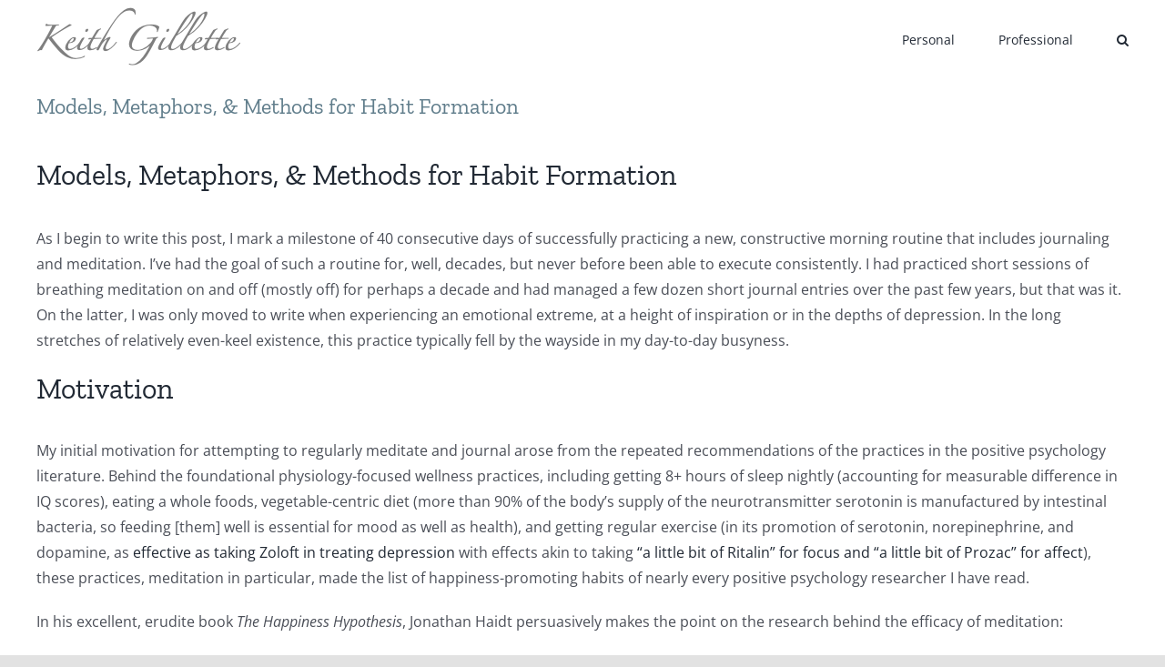

--- FILE ---
content_type: text/html; charset=UTF-8
request_url: https://keithgillette.name/models-metaphors-methods-for-habit-formation/
body_size: 24293
content:
<!DOCTYPE html>
<html class="avada-html-layout-wide avada-html-header-position-top" lang="en-US" prefix="og: http://ogp.me/ns# fb: http://ogp.me/ns/fb#">
<head>
	<meta http-equiv="X-UA-Compatible" content="IE=edge" />
	<meta http-equiv="Content-Type" content="text/html; charset=utf-8"/>
	<meta name="viewport" content="width=device-width, initial-scale=1" />
	<title>Models, Metaphors, &#038; Methods for Habit Formation &#8211; Keith Gillette</title>
<meta name='robots' content='max-image-preview:large' />
	<style>img:is([sizes="auto" i], [sizes^="auto," i]) { contain-intrinsic-size: 3000px 1500px }</style>
	<link rel="alternate" type="application/rss+xml" title="Keith Gillette &raquo; Feed" href="https://keithgillette.name/feed/" />
<link rel="alternate" type="application/rss+xml" title="Keith Gillette &raquo; Comments Feed" href="https://keithgillette.name/comments/feed/" />
					<link rel="shortcut icon" href="https://keithgillette.name/wp-content/uploads/2021/01/KG.png" type="image/x-icon" />
		
		
		
				<link rel="alternate" type="application/rss+xml" title="Keith Gillette &raquo; Models, Metaphors, &#038; Methods for Habit Formation Comments Feed" href="https://keithgillette.name/models-metaphors-methods-for-habit-formation/feed/" />
<script type="text/javascript">
/* <![CDATA[ */
window._wpemojiSettings = {"baseUrl":"https:\/\/s.w.org\/images\/core\/emoji\/16.0.1\/72x72\/","ext":".png","svgUrl":"https:\/\/s.w.org\/images\/core\/emoji\/16.0.1\/svg\/","svgExt":".svg","source":{"concatemoji":"https:\/\/keithgillette.name\/wp-includes\/js\/wp-emoji-release.min.js?ver=6.8.3"}};
/*! This file is auto-generated */
!function(s,n){var o,i,e;function c(e){try{var t={supportTests:e,timestamp:(new Date).valueOf()};sessionStorage.setItem(o,JSON.stringify(t))}catch(e){}}function p(e,t,n){e.clearRect(0,0,e.canvas.width,e.canvas.height),e.fillText(t,0,0);var t=new Uint32Array(e.getImageData(0,0,e.canvas.width,e.canvas.height).data),a=(e.clearRect(0,0,e.canvas.width,e.canvas.height),e.fillText(n,0,0),new Uint32Array(e.getImageData(0,0,e.canvas.width,e.canvas.height).data));return t.every(function(e,t){return e===a[t]})}function u(e,t){e.clearRect(0,0,e.canvas.width,e.canvas.height),e.fillText(t,0,0);for(var n=e.getImageData(16,16,1,1),a=0;a<n.data.length;a++)if(0!==n.data[a])return!1;return!0}function f(e,t,n,a){switch(t){case"flag":return n(e,"\ud83c\udff3\ufe0f\u200d\u26a7\ufe0f","\ud83c\udff3\ufe0f\u200b\u26a7\ufe0f")?!1:!n(e,"\ud83c\udde8\ud83c\uddf6","\ud83c\udde8\u200b\ud83c\uddf6")&&!n(e,"\ud83c\udff4\udb40\udc67\udb40\udc62\udb40\udc65\udb40\udc6e\udb40\udc67\udb40\udc7f","\ud83c\udff4\u200b\udb40\udc67\u200b\udb40\udc62\u200b\udb40\udc65\u200b\udb40\udc6e\u200b\udb40\udc67\u200b\udb40\udc7f");case"emoji":return!a(e,"\ud83e\udedf")}return!1}function g(e,t,n,a){var r="undefined"!=typeof WorkerGlobalScope&&self instanceof WorkerGlobalScope?new OffscreenCanvas(300,150):s.createElement("canvas"),o=r.getContext("2d",{willReadFrequently:!0}),i=(o.textBaseline="top",o.font="600 32px Arial",{});return e.forEach(function(e){i[e]=t(o,e,n,a)}),i}function t(e){var t=s.createElement("script");t.src=e,t.defer=!0,s.head.appendChild(t)}"undefined"!=typeof Promise&&(o="wpEmojiSettingsSupports",i=["flag","emoji"],n.supports={everything:!0,everythingExceptFlag:!0},e=new Promise(function(e){s.addEventListener("DOMContentLoaded",e,{once:!0})}),new Promise(function(t){var n=function(){try{var e=JSON.parse(sessionStorage.getItem(o));if("object"==typeof e&&"number"==typeof e.timestamp&&(new Date).valueOf()<e.timestamp+604800&&"object"==typeof e.supportTests)return e.supportTests}catch(e){}return null}();if(!n){if("undefined"!=typeof Worker&&"undefined"!=typeof OffscreenCanvas&&"undefined"!=typeof URL&&URL.createObjectURL&&"undefined"!=typeof Blob)try{var e="postMessage("+g.toString()+"("+[JSON.stringify(i),f.toString(),p.toString(),u.toString()].join(",")+"));",a=new Blob([e],{type:"text/javascript"}),r=new Worker(URL.createObjectURL(a),{name:"wpTestEmojiSupports"});return void(r.onmessage=function(e){c(n=e.data),r.terminate(),t(n)})}catch(e){}c(n=g(i,f,p,u))}t(n)}).then(function(e){for(var t in e)n.supports[t]=e[t],n.supports.everything=n.supports.everything&&n.supports[t],"flag"!==t&&(n.supports.everythingExceptFlag=n.supports.everythingExceptFlag&&n.supports[t]);n.supports.everythingExceptFlag=n.supports.everythingExceptFlag&&!n.supports.flag,n.DOMReady=!1,n.readyCallback=function(){n.DOMReady=!0}}).then(function(){return e}).then(function(){var e;n.supports.everything||(n.readyCallback(),(e=n.source||{}).concatemoji?t(e.concatemoji):e.wpemoji&&e.twemoji&&(t(e.twemoji),t(e.wpemoji)))}))}((window,document),window._wpemojiSettings);
/* ]]> */
</script>
<style id='wp-emoji-styles-inline-css' type='text/css'>

	img.wp-smiley, img.emoji {
		display: inline !important;
		border: none !important;
		box-shadow: none !important;
		height: 1em !important;
		width: 1em !important;
		margin: 0 0.07em !important;
		vertical-align: -0.1em !important;
		background: none !important;
		padding: 0 !important;
	}
</style>
<link rel='stylesheet' id='wp-block-library-css' href='https://keithgillette.name/wp-includes/css/dist/block-library/style.min.css?ver=6.8.3' type='text/css' media='all' />
<style id='wp-block-library-theme-inline-css' type='text/css'>
.wp-block-audio :where(figcaption){color:#555;font-size:13px;text-align:center}.is-dark-theme .wp-block-audio :where(figcaption){color:#ffffffa6}.wp-block-audio{margin:0 0 1em}.wp-block-code{border:1px solid #ccc;border-radius:4px;font-family:Menlo,Consolas,monaco,monospace;padding:.8em 1em}.wp-block-embed :where(figcaption){color:#555;font-size:13px;text-align:center}.is-dark-theme .wp-block-embed :where(figcaption){color:#ffffffa6}.wp-block-embed{margin:0 0 1em}.blocks-gallery-caption{color:#555;font-size:13px;text-align:center}.is-dark-theme .blocks-gallery-caption{color:#ffffffa6}:root :where(.wp-block-image figcaption){color:#555;font-size:13px;text-align:center}.is-dark-theme :root :where(.wp-block-image figcaption){color:#ffffffa6}.wp-block-image{margin:0 0 1em}.wp-block-pullquote{border-bottom:4px solid;border-top:4px solid;color:currentColor;margin-bottom:1.75em}.wp-block-pullquote cite,.wp-block-pullquote footer,.wp-block-pullquote__citation{color:currentColor;font-size:.8125em;font-style:normal;text-transform:uppercase}.wp-block-quote{border-left:.25em solid;margin:0 0 1.75em;padding-left:1em}.wp-block-quote cite,.wp-block-quote footer{color:currentColor;font-size:.8125em;font-style:normal;position:relative}.wp-block-quote:where(.has-text-align-right){border-left:none;border-right:.25em solid;padding-left:0;padding-right:1em}.wp-block-quote:where(.has-text-align-center){border:none;padding-left:0}.wp-block-quote.is-large,.wp-block-quote.is-style-large,.wp-block-quote:where(.is-style-plain){border:none}.wp-block-search .wp-block-search__label{font-weight:700}.wp-block-search__button{border:1px solid #ccc;padding:.375em .625em}:where(.wp-block-group.has-background){padding:1.25em 2.375em}.wp-block-separator.has-css-opacity{opacity:.4}.wp-block-separator{border:none;border-bottom:2px solid;margin-left:auto;margin-right:auto}.wp-block-separator.has-alpha-channel-opacity{opacity:1}.wp-block-separator:not(.is-style-wide):not(.is-style-dots){width:100px}.wp-block-separator.has-background:not(.is-style-dots){border-bottom:none;height:1px}.wp-block-separator.has-background:not(.is-style-wide):not(.is-style-dots){height:2px}.wp-block-table{margin:0 0 1em}.wp-block-table td,.wp-block-table th{word-break:normal}.wp-block-table :where(figcaption){color:#555;font-size:13px;text-align:center}.is-dark-theme .wp-block-table :where(figcaption){color:#ffffffa6}.wp-block-video :where(figcaption){color:#555;font-size:13px;text-align:center}.is-dark-theme .wp-block-video :where(figcaption){color:#ffffffa6}.wp-block-video{margin:0 0 1em}:root :where(.wp-block-template-part.has-background){margin-bottom:0;margin-top:0;padding:1.25em 2.375em}
</style>
<style id='classic-theme-styles-inline-css' type='text/css'>
/*! This file is auto-generated */
.wp-block-button__link{color:#fff;background-color:#32373c;border-radius:9999px;box-shadow:none;text-decoration:none;padding:calc(.667em + 2px) calc(1.333em + 2px);font-size:1.125em}.wp-block-file__button{background:#32373c;color:#fff;text-decoration:none}
</style>
<link rel='stylesheet' id='quotescollection-block-quotes-css' href='https://keithgillette.name/wp-content/plugins/quotes-collection/blocks/quotes/style.css?ver=1611521882' type='text/css' media='all' />
<link rel='stylesheet' id='quotescollection-block-random-quote-css' href='https://keithgillette.name/wp-content/plugins/quotes-collection/blocks/random-quote/style.css?ver=1611521882' type='text/css' media='all' />
<style id='global-styles-inline-css' type='text/css'>
:root{--wp--preset--aspect-ratio--square: 1;--wp--preset--aspect-ratio--4-3: 4/3;--wp--preset--aspect-ratio--3-4: 3/4;--wp--preset--aspect-ratio--3-2: 3/2;--wp--preset--aspect-ratio--2-3: 2/3;--wp--preset--aspect-ratio--16-9: 16/9;--wp--preset--aspect-ratio--9-16: 9/16;--wp--preset--color--black: #000000;--wp--preset--color--cyan-bluish-gray: #abb8c3;--wp--preset--color--white: #ffffff;--wp--preset--color--pale-pink: #f78da7;--wp--preset--color--vivid-red: #cf2e2e;--wp--preset--color--luminous-vivid-orange: #ff6900;--wp--preset--color--luminous-vivid-amber: #fcb900;--wp--preset--color--light-green-cyan: #7bdcb5;--wp--preset--color--vivid-green-cyan: #00d084;--wp--preset--color--pale-cyan-blue: #8ed1fc;--wp--preset--color--vivid-cyan-blue: #0693e3;--wp--preset--color--vivid-purple: #9b51e0;--wp--preset--color--awb-color-1: rgba(255,255,255,1);--wp--preset--color--awb-color-2: rgba(249,249,251,1);--wp--preset--color--awb-color-3: rgba(242,243,245,1);--wp--preset--color--awb-color-4: rgba(226,226,226,1);--wp--preset--color--awb-color-5: rgba(96,125,139,1);--wp--preset--color--awb-color-6: rgba(74,78,87,1);--wp--preset--color--awb-color-7: rgba(51,51,51,1);--wp--preset--color--awb-color-8: rgba(33,41,52,1);--wp--preset--color--awb-color-custom-10: rgba(101,188,123,1);--wp--preset--color--awb-color-custom-11: rgba(242,243,245,0.7);--wp--preset--color--awb-color-custom-12: rgba(255,255,255,0.8);--wp--preset--color--awb-color-custom-13: rgba(29,36,45,1);--wp--preset--color--awb-color-custom-14: rgba(38,48,62,1);--wp--preset--color--awb-color-custom-15: rgba(242,243,245,0.8);--wp--preset--color--awb-color-custom-16: rgba(158,160,164,1);--wp--preset--color--awb-color-custom-17: rgba(0,0,0,1);--wp--preset--gradient--vivid-cyan-blue-to-vivid-purple: linear-gradient(135deg,rgba(6,147,227,1) 0%,rgb(155,81,224) 100%);--wp--preset--gradient--light-green-cyan-to-vivid-green-cyan: linear-gradient(135deg,rgb(122,220,180) 0%,rgb(0,208,130) 100%);--wp--preset--gradient--luminous-vivid-amber-to-luminous-vivid-orange: linear-gradient(135deg,rgba(252,185,0,1) 0%,rgba(255,105,0,1) 100%);--wp--preset--gradient--luminous-vivid-orange-to-vivid-red: linear-gradient(135deg,rgba(255,105,0,1) 0%,rgb(207,46,46) 100%);--wp--preset--gradient--very-light-gray-to-cyan-bluish-gray: linear-gradient(135deg,rgb(238,238,238) 0%,rgb(169,184,195) 100%);--wp--preset--gradient--cool-to-warm-spectrum: linear-gradient(135deg,rgb(74,234,220) 0%,rgb(151,120,209) 20%,rgb(207,42,186) 40%,rgb(238,44,130) 60%,rgb(251,105,98) 80%,rgb(254,248,76) 100%);--wp--preset--gradient--blush-light-purple: linear-gradient(135deg,rgb(255,206,236) 0%,rgb(152,150,240) 100%);--wp--preset--gradient--blush-bordeaux: linear-gradient(135deg,rgb(254,205,165) 0%,rgb(254,45,45) 50%,rgb(107,0,62) 100%);--wp--preset--gradient--luminous-dusk: linear-gradient(135deg,rgb(255,203,112) 0%,rgb(199,81,192) 50%,rgb(65,88,208) 100%);--wp--preset--gradient--pale-ocean: linear-gradient(135deg,rgb(255,245,203) 0%,rgb(182,227,212) 50%,rgb(51,167,181) 100%);--wp--preset--gradient--electric-grass: linear-gradient(135deg,rgb(202,248,128) 0%,rgb(113,206,126) 100%);--wp--preset--gradient--midnight: linear-gradient(135deg,rgb(2,3,129) 0%,rgb(40,116,252) 100%);--wp--preset--font-size--small: 11.25px;--wp--preset--font-size--medium: 20px;--wp--preset--font-size--large: 22.5px;--wp--preset--font-size--x-large: 42px;--wp--preset--font-size--normal: 15px;--wp--preset--font-size--xlarge: 30px;--wp--preset--font-size--huge: 45px;--wp--preset--spacing--20: 0.44rem;--wp--preset--spacing--30: 0.67rem;--wp--preset--spacing--40: 1rem;--wp--preset--spacing--50: 1.5rem;--wp--preset--spacing--60: 2.25rem;--wp--preset--spacing--70: 3.38rem;--wp--preset--spacing--80: 5.06rem;--wp--preset--shadow--natural: 6px 6px 9px rgba(0, 0, 0, 0.2);--wp--preset--shadow--deep: 12px 12px 50px rgba(0, 0, 0, 0.4);--wp--preset--shadow--sharp: 6px 6px 0px rgba(0, 0, 0, 0.2);--wp--preset--shadow--outlined: 6px 6px 0px -3px rgba(255, 255, 255, 1), 6px 6px rgba(0, 0, 0, 1);--wp--preset--shadow--crisp: 6px 6px 0px rgba(0, 0, 0, 1);}:where(.is-layout-flex){gap: 0.5em;}:where(.is-layout-grid){gap: 0.5em;}body .is-layout-flex{display: flex;}.is-layout-flex{flex-wrap: wrap;align-items: center;}.is-layout-flex > :is(*, div){margin: 0;}body .is-layout-grid{display: grid;}.is-layout-grid > :is(*, div){margin: 0;}:where(.wp-block-columns.is-layout-flex){gap: 2em;}:where(.wp-block-columns.is-layout-grid){gap: 2em;}:where(.wp-block-post-template.is-layout-flex){gap: 1.25em;}:where(.wp-block-post-template.is-layout-grid){gap: 1.25em;}.has-black-color{color: var(--wp--preset--color--black) !important;}.has-cyan-bluish-gray-color{color: var(--wp--preset--color--cyan-bluish-gray) !important;}.has-white-color{color: var(--wp--preset--color--white) !important;}.has-pale-pink-color{color: var(--wp--preset--color--pale-pink) !important;}.has-vivid-red-color{color: var(--wp--preset--color--vivid-red) !important;}.has-luminous-vivid-orange-color{color: var(--wp--preset--color--luminous-vivid-orange) !important;}.has-luminous-vivid-amber-color{color: var(--wp--preset--color--luminous-vivid-amber) !important;}.has-light-green-cyan-color{color: var(--wp--preset--color--light-green-cyan) !important;}.has-vivid-green-cyan-color{color: var(--wp--preset--color--vivid-green-cyan) !important;}.has-pale-cyan-blue-color{color: var(--wp--preset--color--pale-cyan-blue) !important;}.has-vivid-cyan-blue-color{color: var(--wp--preset--color--vivid-cyan-blue) !important;}.has-vivid-purple-color{color: var(--wp--preset--color--vivid-purple) !important;}.has-black-background-color{background-color: var(--wp--preset--color--black) !important;}.has-cyan-bluish-gray-background-color{background-color: var(--wp--preset--color--cyan-bluish-gray) !important;}.has-white-background-color{background-color: var(--wp--preset--color--white) !important;}.has-pale-pink-background-color{background-color: var(--wp--preset--color--pale-pink) !important;}.has-vivid-red-background-color{background-color: var(--wp--preset--color--vivid-red) !important;}.has-luminous-vivid-orange-background-color{background-color: var(--wp--preset--color--luminous-vivid-orange) !important;}.has-luminous-vivid-amber-background-color{background-color: var(--wp--preset--color--luminous-vivid-amber) !important;}.has-light-green-cyan-background-color{background-color: var(--wp--preset--color--light-green-cyan) !important;}.has-vivid-green-cyan-background-color{background-color: var(--wp--preset--color--vivid-green-cyan) !important;}.has-pale-cyan-blue-background-color{background-color: var(--wp--preset--color--pale-cyan-blue) !important;}.has-vivid-cyan-blue-background-color{background-color: var(--wp--preset--color--vivid-cyan-blue) !important;}.has-vivid-purple-background-color{background-color: var(--wp--preset--color--vivid-purple) !important;}.has-black-border-color{border-color: var(--wp--preset--color--black) !important;}.has-cyan-bluish-gray-border-color{border-color: var(--wp--preset--color--cyan-bluish-gray) !important;}.has-white-border-color{border-color: var(--wp--preset--color--white) !important;}.has-pale-pink-border-color{border-color: var(--wp--preset--color--pale-pink) !important;}.has-vivid-red-border-color{border-color: var(--wp--preset--color--vivid-red) !important;}.has-luminous-vivid-orange-border-color{border-color: var(--wp--preset--color--luminous-vivid-orange) !important;}.has-luminous-vivid-amber-border-color{border-color: var(--wp--preset--color--luminous-vivid-amber) !important;}.has-light-green-cyan-border-color{border-color: var(--wp--preset--color--light-green-cyan) !important;}.has-vivid-green-cyan-border-color{border-color: var(--wp--preset--color--vivid-green-cyan) !important;}.has-pale-cyan-blue-border-color{border-color: var(--wp--preset--color--pale-cyan-blue) !important;}.has-vivid-cyan-blue-border-color{border-color: var(--wp--preset--color--vivid-cyan-blue) !important;}.has-vivid-purple-border-color{border-color: var(--wp--preset--color--vivid-purple) !important;}.has-vivid-cyan-blue-to-vivid-purple-gradient-background{background: var(--wp--preset--gradient--vivid-cyan-blue-to-vivid-purple) !important;}.has-light-green-cyan-to-vivid-green-cyan-gradient-background{background: var(--wp--preset--gradient--light-green-cyan-to-vivid-green-cyan) !important;}.has-luminous-vivid-amber-to-luminous-vivid-orange-gradient-background{background: var(--wp--preset--gradient--luminous-vivid-amber-to-luminous-vivid-orange) !important;}.has-luminous-vivid-orange-to-vivid-red-gradient-background{background: var(--wp--preset--gradient--luminous-vivid-orange-to-vivid-red) !important;}.has-very-light-gray-to-cyan-bluish-gray-gradient-background{background: var(--wp--preset--gradient--very-light-gray-to-cyan-bluish-gray) !important;}.has-cool-to-warm-spectrum-gradient-background{background: var(--wp--preset--gradient--cool-to-warm-spectrum) !important;}.has-blush-light-purple-gradient-background{background: var(--wp--preset--gradient--blush-light-purple) !important;}.has-blush-bordeaux-gradient-background{background: var(--wp--preset--gradient--blush-bordeaux) !important;}.has-luminous-dusk-gradient-background{background: var(--wp--preset--gradient--luminous-dusk) !important;}.has-pale-ocean-gradient-background{background: var(--wp--preset--gradient--pale-ocean) !important;}.has-electric-grass-gradient-background{background: var(--wp--preset--gradient--electric-grass) !important;}.has-midnight-gradient-background{background: var(--wp--preset--gradient--midnight) !important;}.has-small-font-size{font-size: var(--wp--preset--font-size--small) !important;}.has-medium-font-size{font-size: var(--wp--preset--font-size--medium) !important;}.has-large-font-size{font-size: var(--wp--preset--font-size--large) !important;}.has-x-large-font-size{font-size: var(--wp--preset--font-size--x-large) !important;}
:where(.wp-block-post-template.is-layout-flex){gap: 1.25em;}:where(.wp-block-post-template.is-layout-grid){gap: 1.25em;}
:where(.wp-block-columns.is-layout-flex){gap: 2em;}:where(.wp-block-columns.is-layout-grid){gap: 2em;}
:root :where(.wp-block-pullquote){font-size: 1.5em;line-height: 1.6;}
</style>
<link rel='stylesheet' id='quotescollection-css' href='https://keithgillette.name/wp-content/plugins/quotes-collection/css/quotes-collection.css?ver=2.5.2' type='text/css' media='all' />
<link rel='stylesheet' id='fusion-dynamic-css-css' href='https://keithgillette.name/wp-content/uploads/fusion-styles/d10682d3ec1e92e079c3d9038ed3524a.min.css?ver=3.14' type='text/css' media='all' />
<script type="text/javascript" src="https://keithgillette.name/wp-includes/js/jquery/jquery.min.js?ver=3.7.1" id="jquery-core-js"></script>
<script type="text/javascript" src="https://keithgillette.name/wp-includes/js/jquery/jquery-migrate.min.js?ver=3.4.1" id="jquery-migrate-js"></script>
<script type="text/javascript" id="quotescollection-js-extra">
/* <![CDATA[ */
var quotescollectionAjax = {"ajaxUrl":"https:\/\/keithgillette.name\/wp-admin\/admin-ajax.php","nonce":"1e4ad27454","nextQuote":"Next quote \u00bb","loading":"Loading...","error":"Error getting quote","autoRefreshMax":"40","autoRefreshCount":"0"};
/* ]]> */
</script>
<script type="text/javascript" src="https://keithgillette.name/wp-content/plugins/quotes-collection/js/quotes-collection.js?ver=2.5.2" id="quotescollection-js"></script>
<link rel="https://api.w.org/" href="https://keithgillette.name/wp-json/" /><link rel="alternate" title="JSON" type="application/json" href="https://keithgillette.name/wp-json/wp/v2/posts/68" /><link rel="EditURI" type="application/rsd+xml" title="RSD" href="https://keithgillette.name/xmlrpc.php?rsd" />
<meta name="generator" content="WordPress 6.8.3" />
<link rel="canonical" href="https://keithgillette.name/models-metaphors-methods-for-habit-formation/" />
<link rel='shortlink' href='https://keithgillette.name/?p=68' />
<link rel="alternate" title="oEmbed (JSON)" type="application/json+oembed" href="https://keithgillette.name/wp-json/oembed/1.0/embed?url=https%3A%2F%2Fkeithgillette.name%2Fmodels-metaphors-methods-for-habit-formation%2F" />
<link rel="alternate" title="oEmbed (XML)" type="text/xml+oembed" href="https://keithgillette.name/wp-json/oembed/1.0/embed?url=https%3A%2F%2Fkeithgillette.name%2Fmodels-metaphors-methods-for-habit-formation%2F&#038;format=xml" />
<style type="text/css" id="css-fb-visibility">@media screen and (max-width: 640px){.fusion-no-small-visibility{display:none !important;}body .sm-text-align-center{text-align:center !important;}body .sm-text-align-left{text-align:left !important;}body .sm-text-align-right{text-align:right !important;}body .sm-text-align-justify{text-align:justify !important;}body .sm-flex-align-center{justify-content:center !important;}body .sm-flex-align-flex-start{justify-content:flex-start !important;}body .sm-flex-align-flex-end{justify-content:flex-end !important;}body .sm-mx-auto{margin-left:auto !important;margin-right:auto !important;}body .sm-ml-auto{margin-left:auto !important;}body .sm-mr-auto{margin-right:auto !important;}body .fusion-absolute-position-small{position:absolute;top:auto;width:100%;}.awb-sticky.awb-sticky-small{ position: sticky; top: var(--awb-sticky-offset,0); }}@media screen and (min-width: 641px) and (max-width: 1024px){.fusion-no-medium-visibility{display:none !important;}body .md-text-align-center{text-align:center !important;}body .md-text-align-left{text-align:left !important;}body .md-text-align-right{text-align:right !important;}body .md-text-align-justify{text-align:justify !important;}body .md-flex-align-center{justify-content:center !important;}body .md-flex-align-flex-start{justify-content:flex-start !important;}body .md-flex-align-flex-end{justify-content:flex-end !important;}body .md-mx-auto{margin-left:auto !important;margin-right:auto !important;}body .md-ml-auto{margin-left:auto !important;}body .md-mr-auto{margin-right:auto !important;}body .fusion-absolute-position-medium{position:absolute;top:auto;width:100%;}.awb-sticky.awb-sticky-medium{ position: sticky; top: var(--awb-sticky-offset,0); }}@media screen and (min-width: 1025px){.fusion-no-large-visibility{display:none !important;}body .lg-text-align-center{text-align:center !important;}body .lg-text-align-left{text-align:left !important;}body .lg-text-align-right{text-align:right !important;}body .lg-text-align-justify{text-align:justify !important;}body .lg-flex-align-center{justify-content:center !important;}body .lg-flex-align-flex-start{justify-content:flex-start !important;}body .lg-flex-align-flex-end{justify-content:flex-end !important;}body .lg-mx-auto{margin-left:auto !important;margin-right:auto !important;}body .lg-ml-auto{margin-left:auto !important;}body .lg-mr-auto{margin-right:auto !important;}body .fusion-absolute-position-large{position:absolute;top:auto;width:100%;}.awb-sticky.awb-sticky-large{ position: sticky; top: var(--awb-sticky-offset,0); }}</style><style type="text/css" id="custom-background-css">
body.custom-background { background-color: #ffffff; }
</style>
			<script type="text/javascript">
			var doc = document.documentElement;
			doc.setAttribute( 'data-useragent', navigator.userAgent );
		</script>
		
<!-- START - Open Graph and Twitter Card Tags 3.3.7 -->
 <!-- Facebook Open Graph -->
  <meta property="og:locale" content="en_US"/>
  <meta property="og:site_name" content="Keith Gillette"/>
  <meta property="og:title" content="Models, Metaphors, &amp; Methods for Habit Formation"/>
  <meta property="og:url" content="https://keithgillette.name/models-metaphors-methods-for-habit-formation/"/>
  <meta property="og:type" content="article"/>
  <meta property="og:description" content="As I begin to write this post, I mark a milestone of 40 consecutive days of successfully practicing a new, constructive morning routine that includes journaling and meditation. I&#039;ve had the goal of such a routine for, well, decades, but never before been able to execute consistently. I had practiced"/>
  <meta property="og:image" content="https://keithgillette.name/wp-content/uploads/2016/01/FBM-1.jpg"/>
  <meta property="og:image:url" content="https://keithgillette.name/wp-content/uploads/2016/01/FBM-1.jpg"/>
  <meta property="og:image:secure_url" content="https://keithgillette.name/wp-content/uploads/2016/01/FBM-1.jpg"/>
  <meta property="article:published_time" content="2016-01-06T07:00:00-05:00"/>
  <meta property="article:modified_time" content="2021-01-31T14:56:26-05:00" />
  <meta property="og:updated_time" content="2021-01-31T14:56:26-05:00" />
  <meta property="article:section" content="Cybernaught"/>
  <meta property="article:author" content="https://Facebook.com/Keith.Gillette"/>
 <!-- Google+ / Schema.org -->
 <!-- Twitter Cards -->
  <meta name="twitter:title" content="Models, Metaphors, &amp; Methods for Habit Formation"/>
  <meta name="twitter:url" content="https://keithgillette.name/models-metaphors-methods-for-habit-formation/"/>
  <meta name="twitter:description" content="As I begin to write this post, I mark a milestone of 40 consecutive days of successfully practicing a new, constructive morning routine that includes journaling and meditation. I&#039;ve had the goal of such a routine for, well, decades, but never before been able to execute consistently. I had practiced"/>
  <meta name="twitter:image" content="https://keithgillette.name/wp-content/uploads/2016/01/FBM-1.jpg"/>
  <meta name="twitter:card" content="summary_large_image"/>
  <meta name="twitter:creator" content="@KeithGillette"/>
  <meta name="twitter:site" content="@KeithGillette"/>
 <!-- SEO -->
 <!-- Misc. tags -->
 <!-- is_singular -->
<!-- END - Open Graph and Twitter Card Tags 3.3.7 -->
	

	</head>

<body class="wp-singular post-template-default single single-post postid-68 single-format-standard custom-background wp-theme-Avada fusion-image-hovers fusion-pagination-sizing fusion-button_type-flat fusion-button_span-no fusion-button_gradient-linear avada-image-rollover-circle-yes avada-image-rollover-yes avada-image-rollover-direction-left fusion-body ltr fusion-sticky-header no-tablet-sticky-header no-mobile-sticky-header no-mobile-slidingbar no-mobile-totop avada-has-rev-slider-styles fusion-disable-outline fusion-sub-menu-fade mobile-logo-pos-left layout-wide-mode avada-has-boxed-modal-shadow- layout-scroll-offset-full avada-has-zero-margin-offset-top fusion-top-header menu-text-align-center mobile-menu-design-modern fusion-show-pagination-text fusion-header-layout-v1 avada-responsive avada-footer-fx-none avada-menu-highlight-style-bar fusion-search-form-clean fusion-main-menu-search-overlay fusion-avatar-circle avada-dropdown-styles avada-blog-layout-medium alternate avada-blog-archive-layout-medium alternate avada-header-shadow-no avada-menu-icon-position-left avada-has-megamenu-shadow avada-has-mobile-menu-search avada-has-main-nav-search-icon avada-has-breadcrumb-mobile-hidden avada-has-titlebar-content_only avada-header-border-color-full-transparent avada-has-pagination-width_height avada-flyout-menu-direction-fade avada-ec-views-v1" data-awb-post-id="68">
		<a class="skip-link screen-reader-text" href="#content">Skip to content</a>

	<div id="boxed-wrapper">
		
		<div id="wrapper" class="fusion-wrapper">
			<div id="home" style="position:relative;top:-1px;"></div>
							
					
			<header class="fusion-header-wrapper">
				<div class="fusion-header-v1 fusion-logo-alignment fusion-logo-left fusion-sticky-menu-1 fusion-sticky-logo- fusion-mobile-logo-1  fusion-mobile-menu-design-modern">
					<div class="fusion-header-sticky-height"></div>
<div class="fusion-header">
	<div class="fusion-row">
					<div class="fusion-logo" data-margin-top="0.5rem" data-margin-bottom="0.5rem" data-margin-left="0px" data-margin-right="0px">
			<a class="fusion-logo-link"  href="https://keithgillette.name/" >

						<!-- standard logo -->
			<img src="https://keithgillette.name/wp-content/uploads/2021/02/KeithGillette-e1612189368934.png" srcset="https://keithgillette.name/wp-content/uploads/2021/02/KeithGillette-e1612189368934.png 1x" width="225" height="65" alt="Keith Gillette Logo" data-retina_logo_url="" class="fusion-standard-logo" />

											<!-- mobile logo -->
				<img src="https://keithgillette.name/wp-content/uploads/2021/02/Keith-Gillette-mobile.jpeg" srcset="https://keithgillette.name/wp-content/uploads/2021/02/Keith-Gillette-mobile.jpeg 1x" width="149" height="44" alt="Keith Gillette Logo" data-retina_logo_url="" class="fusion-mobile-logo" />
			
					</a>
		</div>		<nav class="fusion-main-menu" aria-label="Main Menu"><div class="fusion-overlay-search">		<form role="search" class="searchform fusion-search-form  fusion-search-form-clean" method="get" action="https://keithgillette.name/">
			<div class="fusion-search-form-content">

				
				<div class="fusion-search-field search-field">
					<label><span class="screen-reader-text">Search for:</span>
													<input type="search" value="" name="s" class="s" placeholder="Search..." required aria-required="true" aria-label="Search..."/>
											</label>
				</div>
				<div class="fusion-search-button search-button">
					<input type="submit" class="fusion-search-submit searchsubmit" aria-label="Search" value="&#xf002;" />
									</div>

				
			</div>


			
		</form>
		<div class="fusion-search-spacer"></div><a href="#" role="button" aria-label="Close Search" class="fusion-close-search"></a></div><ul id="menu-main" class="fusion-menu"><li  id="menu-item-658"  class="menu-item menu-item-type-post_type menu-item-object-page menu-item-658"  data-item-id="658"><a  href="https://keithgillette.name/philosophy/" class="fusion-bar-highlight"><span class="menu-text">Personal</span></a></li><li  id="menu-item-632"  class="menu-item menu-item-type-post_type menu-item-object-page menu-item-632"  data-item-id="632"><a  href="https://keithgillette.name/professional/philosophy/" class="fusion-bar-highlight"><span class="menu-text">Professional</span></a></li><li class="fusion-custom-menu-item fusion-main-menu-search fusion-search-overlay"><a class="fusion-main-menu-icon fusion-bar-highlight" href="#" aria-label="Search" data-title="Search" title="Search" role="button" aria-expanded="false"></a></li></ul></nav><nav class="fusion-main-menu fusion-sticky-menu" aria-label="Main Menu Sticky"><div class="fusion-overlay-search">		<form role="search" class="searchform fusion-search-form  fusion-search-form-clean" method="get" action="https://keithgillette.name/">
			<div class="fusion-search-form-content">

				
				<div class="fusion-search-field search-field">
					<label><span class="screen-reader-text">Search for:</span>
													<input type="search" value="" name="s" class="s" placeholder="Search..." required aria-required="true" aria-label="Search..."/>
											</label>
				</div>
				<div class="fusion-search-button search-button">
					<input type="submit" class="fusion-search-submit searchsubmit" aria-label="Search" value="&#xf002;" />
									</div>

				
			</div>


			
		</form>
		<div class="fusion-search-spacer"></div><a href="#" role="button" aria-label="Close Search" class="fusion-close-search"></a></div><ul id="menu-main-1" class="fusion-menu"><li   class="menu-item menu-item-type-post_type menu-item-object-page menu-item-658"  data-item-id="658"><a  href="https://keithgillette.name/philosophy/" class="fusion-bar-highlight"><span class="menu-text">Personal</span></a></li><li   class="menu-item menu-item-type-post_type menu-item-object-page menu-item-632"  data-item-id="632"><a  href="https://keithgillette.name/professional/philosophy/" class="fusion-bar-highlight"><span class="menu-text">Professional</span></a></li><li class="fusion-custom-menu-item fusion-main-menu-search fusion-search-overlay"><a class="fusion-main-menu-icon fusion-bar-highlight" href="#" aria-label="Search" data-title="Search" title="Search" role="button" aria-expanded="false"></a></li></ul></nav><div class="fusion-mobile-navigation"><ul id="menu-mobile" class="fusion-mobile-menu"><li  id="menu-item-663"  class="menu-item menu-item-type-post_type menu-item-object-page menu-item-has-children menu-item-663 fusion-dropdown-menu"  data-item-id="663"><a  href="https://keithgillette.name/philosophy/" class="fusion-bar-highlight"><span class="menu-text">Personal</span></a><ul class="sub-menu"><li  id="menu-item-674"  class="menu-item menu-item-type-post_type menu-item-object-page menu-item-674 fusion-dropdown-submenu" ><a  title="A control seeker&#8217;s arbitrary electronic communications on becoming &#038; nothingness." href="https://keithgillette.name/personal/cybernaught/" class="fusion-bar-highlight"><span>CyberNaught</span></a></li><li  id="menu-item-673"  class="menu-item menu-item-type-post_type menu-item-object-page menu-item-673 fusion-dropdown-submenu" ><a  title="An experimental personal conceptual knowledgebase. A blog-based commonplace book." href="https://keithgillette.name/personal/idealog/" class="fusion-bar-highlight"><span>IdeaLog</span></a></li><li  id="menu-item-833"  class="menu-item menu-item-type-custom menu-item-object-custom menu-item-833 fusion-dropdown-submenu" ><a  title="GoodReads profile" target="_blank" rel="noopener noreferrer" href="https://goodreads.com/keith-gillette" class="fusion-bar-highlight"><span>BiblioBiography</span></a></li></ul></li><li  id="menu-item-27"  class="menu-item menu-item-type-post_type menu-item-object-page menu-item-has-children menu-item-27 fusion-dropdown-menu"  data-item-id="27"><a  href="https://keithgillette.name/professional/philosophy/" class="fusion-bar-highlight"><span class="menu-text">Professional</span></a><ul class="sub-menu"><li  id="menu-item-671"  class="menu-item menu-item-type-post_type menu-item-object-page menu-item-671 fusion-dropdown-submenu" ><a  title="Too busy to do these things anymore." href="https://keithgillette.name/services/" class="fusion-bar-highlight"><span>Services</span></a></li><li  id="menu-item-664"  class="menu-item menu-item-type-post_type menu-item-object-page menu-item-664 fusion-dropdown-submenu" ><a  href="https://keithgillette.name/professional/process-pragmatist/" class="fusion-bar-highlight"><span>Process Pragmatist</span></a></li><li  id="menu-item-627"  class="menu-item menu-item-type-custom menu-item-object-custom menu-item-627 fusion-dropdown-submenu" ><a  title="LinkedIn" href="https://LinkedIn.com/in/gillette" class="fusion-bar-highlight"><span>LinkedIn</span></a></li></ul></li></ul></div>	<div class="fusion-mobile-menu-icons">
							<a href="#" class="fusion-icon awb-icon-bars" aria-label="Toggle mobile menu" aria-expanded="false"></a>
		
					<a href="#" class="fusion-icon awb-icon-search" aria-label="Toggle mobile search"></a>
		
		
			</div>

<nav class="fusion-mobile-nav-holder fusion-mobile-menu-text-align-left" aria-label="Main Menu Mobile"></nav>

	<nav class="fusion-mobile-nav-holder fusion-mobile-menu-text-align-left fusion-mobile-sticky-nav-holder" aria-label="Main Menu Mobile Sticky"></nav>
		
<div class="fusion-clearfix"></div>
<div class="fusion-mobile-menu-search">
			<form role="search" class="searchform fusion-search-form  fusion-search-form-clean" method="get" action="https://keithgillette.name/">
			<div class="fusion-search-form-content">

				
				<div class="fusion-search-field search-field">
					<label><span class="screen-reader-text">Search for:</span>
													<input type="search" value="" name="s" class="s" placeholder="Search..." required aria-required="true" aria-label="Search..."/>
											</label>
				</div>
				<div class="fusion-search-button search-button">
					<input type="submit" class="fusion-search-submit searchsubmit" aria-label="Search" value="&#xf002;" />
									</div>

				
			</div>


			
		</form>
		</div>
			</div>
</div>
				</div>
				<div class="fusion-clearfix"></div>
			</header>
								
							<div id="sliders-container" class="fusion-slider-visibility">
					</div>
				
					
							
			<section class="avada-page-titlebar-wrapper" aria-label="Page Title Bar">
	<div class="fusion-page-title-bar fusion-page-title-bar-breadcrumbs fusion-page-title-bar-left">
		<div class="fusion-page-title-row">
			<div class="fusion-page-title-wrapper">
				<div class="fusion-page-title-captions">

																							<h1 class="entry-title">Models, Metaphors, &#038; Methods for Habit Formation</h1>

											
					
				</div>

													
			</div>
		</div>
	</div>
</section>

						<main id="main" class="clearfix ">
				<div class="fusion-row" style="">

<section id="content" style="width: 100%;">
	
					<article id="post-68" class="post post-68 type-post status-publish format-standard has-post-thumbnail hentry category-cybernaught tag-psychology tag-self-improvement">
						
				
															<h2 class="entry-title fusion-post-title">Models, Metaphors, &#038; Methods for Habit Formation</h2>										<div class="post-content">
				<p>As I begin to write this post, I mark a milestone of 40 consecutive days of successfully practicing a new, constructive morning routine that includes journaling and meditation. I&#8217;ve had the goal of such a routine for, well, decades, but never before been able to execute consistently. I had practiced short sessions of breathing meditation on and off (mostly off) for perhaps a decade and had managed a few dozen short journal entries over the past few years, but that was it. On the latter, I was only moved to write when experiencing an emotional extreme, at a height of inspiration or in the depths of depression. In the long stretches of relatively even-keel existence, this practice typically fell by the wayside in my day-to-day busyness.</p>
<h2>Motivation</h2>
<p>My initial motivation for attempting to regularly meditate and journal arose from the repeated recommendations of the practices in the positive psychology literature. Behind the foundational physiology-focused wellness practices, including getting 8+ hours of sleep nightly (accounting for measurable difference in IQ scores), eating a whole foods, vegetable-centric diet (more than 90% of the body&#8217;s supply of the neurotransmitter serotonin is manufactured by intestinal bacteria, so feeding [them] well is essential for mood as well as health), and getting regular exercise (in its promotion&nbsp;of serotonin, norepinephrine, and dopamine, as <a href="http://www.health.harvard.edu/mind-and-mood/exercise-and-depression-report-excerpt" target="_blank" rel="noopener">effective as taking Zoloft in treating depression</a> with effects akin to taking <a href="http://sparkinglife.org/page/why-exercise-works" target="_blank" rel="noopener">&#8220;a little bit of Ritalin&#8221; for focus and &#8220;a little bit of Prozac&#8221; for affect</a>), these practices, meditation in particular, made the list of happiness-promoting habits of nearly every positive psychology researcher I have read.</p>
<p>In his excellent, erudite book <i>The Happiness Hypothesis</i>, Jonathan Haidt persuasively makes the point on the research behind the efficacy of meditation:</p>
<blockquote><p>&#8220;Suppose you read about a pill that you could take once a day to reduce anxiety and increase your contentment. Would you take it? Suppose further that the pill has a great variety of side effects, all of them good: increased self-esteem, empathy, and trust; it even improves memory. Suppose, finally, that the  pill is all natural and costs nothing. Now would you take it?  The pill exists. It is meditation.&#8221;</p></blockquote>
<p>Journaling had perhaps less empirical support in the psychology literature as a beneficial life practice than meditation, except particular forms such as gratitude journaling, which have been scrutinized in controlled studies and found salutary. However, it is a practice that has long appealed to me, probably because I associate journaling with some of the most successful and admired people in history. However, I know upon examination that this is an unsupported belief, an example of the availability bias, since the only diaries I&#8217;m aware of are those written by such famous people. Regardless, even if I&#8217;m not going to be writing the next <i>Meditations</i>, as another reflective practice for building self-awareness, this one engaging the intellect directly, journaling still seems like a habit meriting adoption. (For whatever it&#8217;s worth, this now too-long post was mostly composed during journaling sessions.)</p>
<h2>Missteps</h2>
<p>I had tried a number of things to get myself to do both of these consistently, including daily automated e-mail reminders that appeared in my inbox every morning, daily recurring tasks for each that popped up in my task manager application, &#8220;don&#8217;t break the chain&#8221; calendar views which would populate with completed tasks when I marked them off. The e-mail messages got skimmed and deleted on my march to Inbox Zero. The recurring tasks got shuffled around with everything else on my task list, occasionally checked off, but more often than not carried over to the next day (and the next, and the next…), and the calendar, when I glanced at it, looked more like a scatterplot than a chain. I knew <i>what </i>I wanted to do, <i>why </i>I wanted to do it, but didn&#8217;t have the <i>how </i>figured out at all, even if neither where terribly complicated activities.</p>
<p>Despite those failures, the cumulative effect of some recent reading prompted me to try again. (On trying again, I&#8217;m a big believer in the power of persistence. The psychological literature identifies <a href="http://99u.com/articles/7094/the-future-of-self-improvement-part-i-grit-is-more-important-than-talent">grit as a leading predictor of success</a>. It&#8217;s more correlated with measures of success than are measures of IQ or &#8220;talent&#8221;.) I had, after all,&nbsp;over the long stretches of years, just found any number of ways that <i>didn&#8217;t </i>work for me. What <i>would </i>work?</p>
<h2>Models</h2>
<p>My reading pointed to a number of factors associated with successful habit change based on psychological models of human behavior, three of which I summarize here.</p>
<h3>The Habit Loop</h3>
<p>The basic model of habitual behavior is the &#8220;habit loop&#8221; popularized by Charles Duhigg in his book&nbsp;<i>The Power of Habit.</i>&nbsp;Duhigg surveys the research on habit formation and breaks down the process into three components which form a reinforcing cycle. Using more alliterative vocabulary than Duhigg, blogger James Clear calls these components the&nbsp;<a href="http://jamesclear.com/three-steps-habit-change" target="_blank" rel="noopener">&#8220;3 R&#8217;s&#8221; of habit formation</a>: Reminder, Routine, and Reward.</p>
<div style="font-family: Calibri; font-size: 11pt; margin: 0in;">
<table align="center" cellpadding="0" cellspacing="0" style="margin-left: auto; margin-right: auto; text-align: center;">
<tbody>
<tr>
<td><a href="https://s3.amazonaws.com/jamesclear/Posts/habit-three-r.jpg" style="margin-left: auto; margin-right: auto;"><img fetchpriority="high" decoding="async" border="0" height="348" src="https://s3.amazonaws.com/jamesclear/Posts/habit-three-r.jpg" width="640" /></a></td>
</tr>
<tr>
<td style="font-size: 16px;"><span style="background-color: #f5f3f1; color: #757575; font-family: &quot;open sans&quot;; font-size: 14px; line-height: 28.8px; text-align: left;">Graphic based on Charles Duhigg’s “Habit Loop” in&nbsp;</span><em style="border: 0px; color: #757575; font-family: 'Open Sans'; font-size: 14px; font-stretch: inherit; line-height: 28.8px; margin: 0px; padding: 0px; text-align: left; vertical-align: baseline;">The Power of Habit</em><span style="background-color: #f5f3f1; color: #757575; font-family: &quot;open sans&quot;; font-size: 14px; line-height: 28.8px; text-align: left;">. Created by James Clear.</span></td>
</tr>
</tbody>
</table>
</div>
<p>The Reminder is the cue that triggers the behavior. The Routine is the habitual behavior itself. The Reward is the benefit gained from the habitual behavior, which (to add a couple more R&#8217;s) Reinforces the strength of the association between the Reminder and Routine, resulting in Repetition.</p>
<p>The increased interest generated by variable Rewards generate a much stronger emotional response than fixed rewards, which is why gambling is so addictive. Since we over-value our own work, Rewards that you have a hand in generating also produce a greater emotional pay-off. (As an aside, I think these two dimensions explain my love of cooking.)</p>
<p>Understanding this cycle suggests several interventions in modifying existing or creating new habits. First, behaviors need reminders. By removing the Reminder for undesired behaviors (such as keeping the cookies out of sight), existing behavior patterns may more easily be broken. Alternatively, an existing Reminder-Reward pattern can be repurposed by consciously substituting a new Routine.</p>
<h3>Tiny Habits</h3>
<p>A second useful model for understanding behavior change is Stanford professor B.J. Fogg&#8217;s behavior model, which adds to Duhigg&#8217;s habit cycle the dimensions of Ability and Motivation. If changing behavior were as simple as switching in a new routine or removing a reminder (a <i>trigger </i>in Fogg&#8217;s terminology), habit change would be easy. Fogg&#8217;s model recognizes that an individual&#8217;s skill level (Ability) and desire (Motivation) determine whether or not the reminder will actually trigger the behavior to form a habit.</p>
<table align="center" cellpadding="0" cellspacing="0" style="margin-left: auto; margin-right: auto; text-align: center;">
<tbody>
<tr>
<td style="text-align: center;"><a href="https://keithgillette.name/wp-content/uploads/2016/01/FBM-1.jpg" style="margin-left: auto; margin-right: auto;"><img decoding="async" border="0" height="412" src="https://keithgillette.name/wp-content/uploads/2016/01/FBM-1-300x193.jpg" width="640" /></a></td>
</tr>
<tr>
<td style="text-align: center;"><a href="http://www.behaviormodel.org/" target="_blank" rel="noopener">Fogg Behavior Model</a>. BJ Fogg</td>
</tr>
</tbody>
</table>
<p></p>
<div>Understanding these factors also suggests interventions helpful in habit change. One can try to increase the motivation for a desired behavior (or decrease for an undesired behavior) to get over the action line threshold. However, Fogg thinks focusing on the motivation dimension is exactly wrong. Instead, he argues that success is much more likely to follow from focusing on the ability dimension. In particular, he advocates starting with &#8220;<a href="http://tinyhabits.com/" target="_blank" rel="noopener">tiny habits</a>&#8220;. &nbsp;That is, making the desired habitual behavior initially so small and easy to do that it requires little or no motivation. For example, if you desire to exercise right after getting up in the morning but the idea of a 30 minute workout seems overwhelming, start by doing 1 push-up. Fogg likens this technique to planting a seed. &#8220;If you plant the right seed in the right spot, it will grow without further coaxing.&#8221; Eventually, you will find 1 push-up leading to 2, and 2 to 3, until you have &#8220;grown&#8221; a work-out routine from the tiny seed of a single push-up and created a new, healthy habit.</p>
<p>This works because the motivation required to overcome any resistance to completing one push-up is minimal and easy to muster, and mental motivation follows physical action. Our motivation for an activity frequently follows, rather than preceding, initiation of an activity, so the key is simply starting. Once an activity is started, a psychological &#8220;physics of inertia&#8221; works to continue the behavior. It turns out that Nike&#8217;s &#8220;Just Do It&#8221; slogan is psychologically sound advice, at least if &#8220;it&#8221; = initiating.</p>
<h3>Implementation Intentions</h3>
</div>
<div>Fogg advocates codifying tiny habits using the specific formulation of <i>After <u>Trigger</u>, I will&nbsp;<u>Tiny Habit</u></i>. For example, &#8220;After I <i>brush my teeth</i>, I will do 1 push-up.&#8221; This formula is a variant of an <a href="http://www.psych.nyu.edu/oettingen/Gollwitzer,%20P.%20M.,%20&amp;%20Oettingen,%20G.%20(2013).%20In%20%20M.%20Gellman%20&amp;%20J.%20R.%20Turner%20(Eds.).pdf" target="_blank" rel="noopener">implementation intention</a>, which is a conditional planning method defined by Professor of Pychology Peter Gollwitzer. The basic structure of an implementation intention is <i>If <u>Cue</u>, then <u>Behavior</u></i>.</p>
<div style="clear: both; text-align: center;"><a href="http://www.csnews.com/sites/default/files/styles/article-full/public/CSN%20Articles/If_then-070814.jpg?itok=dlueOlBX" style="margin-left: 1em; margin-right: 1em;"><img decoding="async" border="0" src="http://www.csnews.com/sites/default/files/styles/article-full/public/CSN%20Articles/If_then-070814.jpg?itok=dlueOlBX" height="175" width="320" /></a></div>
<p>An implementation intention operationalizes goal-directedness by specifying in concrete terms the specific circumstances under which one will undertake specific actions. In controlled studies, Gollwitzer and his colleagues have found that rehearsing such concrete implementation intentions significantly increases goal-attainment. The hypothesized mechanism of action is the creation of an automatic association between the Reminder and Routine that allows the behavior to be initiated without conscious deliberation.</p>
<p>Gollwitzer&#8217;s partner Gabrielle Oettinger has developed a full behavior change intervention protocol combining implementation intentions with mental contrasting (identifying obstacles to goal achievement after visualizing a desired unrealized goal), <a href="http://woopmylife.org/" target="_blank" rel="noopener">popularized under the acronym WOOP</a> [Wish Outcome Obstacle Plan].</p>
</div>
<h2>Metaphors</h2>
<div>The preceding models and methods provide useful frameworks for thinking about and tools for implementing behavior change. In this section, I synthesize these findings using two different metaphors, one biological and one computational.</div>
<h3></h3>
<h3>Elephant Training</h3>
<p>In <i><a href="http://www.happinesshypothesis.com/" target="_blank" rel="noopener">The Happiness Hypothesis</a></i>, research psychologist Jonathan Haidt masterfully blends wisdom from classical philosophy and ancient wisdom traditions with the empirical evidence provided by current behavioral science research. In presenting his recommendations for cultivating a flourishing life, he develops the metaphor of the human mind as divided into two parts: an elephant and its rider.</p>
<p>The elephant is our unconscious, automatic, emotional mind. The rider is our conscious, rational, deliberative mind. The rider is the planner, but totally dependent upon the elephant for the doing. The rider may set the destination and try to motivate and steer the elephant, but is entirely dependent on the elephant carrying the self toward the destination. Moreover, in being much smaller and less powerful than the elephant, the rider has limited means for controlling the elephant. The elephant has its own mind, consisting of inborn instincts and needs as well as behavior routines formed through past conditioning, which are not directly accessible to the rider and may be in conflict with the rider&#8217;s conscious intentions. When the elephant is distracted by an environmental cue which triggers an instinct or habit routine or doesn&#8217;t understand the instructions that the rider has given it, or is just fatigued, it will follow its own mind rather than execute the plans of the rider.</p>
<div style="clear: both; text-align: center;"><a href="https://qph.is.quoracdn.net/main-qimg-cca413d63dc5f6b9c5449b01f617a7a4?convert_to_webp=true" style="margin-left: 1em; margin-right: 1em;"><img decoding="async" border="0" height="380" src="https://qph.is.quoracdn.net/main-qimg-cca413d63dc5f6b9c5449b01f617a7a4?convert_to_webp=true" width="640" /></a></div>
<p>With this understanding, the proper task of the rider becomes training the elephant rather than trying to force its will upon it directly. The following &#8220;elephant training&#8221; techniques have been borne out by empirical research on habit formation.</p>
<ul>
<li><b>Establish Desire</b>: As an animal with a mind of its own, the elephant is driven by desire. Establishing a powerful motivating &#8220;why&#8221; for new behaviors is important. The elephant can be motivated by what you consciously put in front of it.</li>
<li><b>Issue simple instructions</b>: The elephant has a great memory, but when teaching it new tricks, you&#8217;ve got to start simple. You can&#8217;t expect the elephant to learn a complex new behavior pattern without breaking it down into simple parts.</li>
<ul>
<li><i>Specific</i>: Importantly, the behavior must be specific, not general. The elephant responds to concrete particulars, not abstract intentions. &#8220;Exercise more.&#8221; isn&#8217;t specific enough. &#8220;I will jog in the park for 30 minutes.&#8221; is unambiguous and therefore actionable.</li>
<li><i>Cued</i>: Just as you would use a gesture and verbal command to initiate an animal trick, new behaviors must have specific cues to trigger them. This can be anything that you routinely encounter an recognize. We could extend the exercise example to &#8220;After work on Thursdays,&nbsp;I will jog in the park for 30 minutes.&#8221; and the end of the workday Thursday would serve as the cue.</li>
<li><i>Baby steps</i>: Don&#8217;t try to do something new all at once. You wouldn&#8217;t train an elephant to rear on its hind legs without first teaching it to sit down. Once you&#8217;ve reliably taught the first trick, you can build on that to instill the second trick. Likewise, if a 20 minute workout is too much to do every day, start building a tiny but regular habit of doing one push-up.</li>
</ul>
<li><b>Prepare the path</b>: You rely on the elephant to walk on a path toward your goals. But the elephant can be distracted by things it sees on the path (unconscious cues to undesired habits) or blocked by obstacles on the path. Take the time to prepare the path to ease the elephant&#8217;s way.</li>
<ul>
<li><i>Physical</i>: Tempted by cookies on the counter? Put them out of sight so the elephant doesn&#8217;t see them when passing by. Path to exercise not clear? Store the dumbbells next to your bed or desk.</li>
<li><i>Social:</i>Do those walking with you help or hinder you in advancing toward your goals? Either enlist them to support you, or separate from them if they won&#8217;t.</li>
</ul>
<ul></ul>
<li><b>Respect biology</b>: Like any animal, the elephant has biological limits. It gets tired. It needs solid sleep, nutrition, exercise to perform. If any of these foundations are not in place, start habit change interventions here before moving on to any higher-level behaviors.</li>
</ul>
<p></p>
<h3>Brain Programming</h3>
<div>As I internalized these understandings, I came to develop another metaphor for implementing behavior change that I offer here in hopes it will be helpful to others. That metaphor is rooted in the field of computer programming. While in many ways, the elephant and rider is a more comprehensive (and fun) metaphor, when it comes down to instilling new habit routines in the elephant, I think the computer programming metaphor brings a level of clarity that the elephant and rider metaphor lacks.</div>
<p>In this metaphor, the elephant maps to a computer and the rider to a programmer. The computer is always executing its inborn operating system (instincts) as well as its current set of adaptively generated applications (existing behavior routines), generating the unconscious, automatic mind. For most of us, the majority of these apps were developed and installed unconsciously over the years by the interactions with our parents, friends, and the rest of our environment. However, our self-awareness gives us the ability to take on the role of programmer and&nbsp;consciously write and install new applications. However, while our unconscious computer is incredibly powerful, it&#8217;s tricky to program. Doing so successfully requires understanding both our mental computer&#8217;s capabilities and limitations, its preferred programming language, as well as the method for compiling instructions written in that language into installable and executable habit routine &#8220;applications&#8221;.</p>
<p>To that end, I offer the following high-level acceptance criteria for coding new habit routines/brain apps, which can be thought of as invokable subroutines/procedures written in the imperative style, that is, as series of sequentially executed instructions or commands. To amuse myself, I&#8217;ve written sample pseudo-code to illustrate each criterion. Hopefully the syntax I&#8217;ve chosen is close enough to English that non-programmers will be able to follow the logic. (For the record, while I have some training and experience in programming, I am not a computer scientist nor even a professional programmer, so apologies for an misrepresentations of programming paradigms this metaphor makes.)</p>
<h4>Acceptance Criteria</h4>
<ol>
<li><b>Defined</b>: Does each step in the behavior routine call a specific subroutine already installed in your mind&#8217;s library? (<i>Do you already know how to do the step&nbsp;<u>without conscious deliberation</u>?)&nbsp;</i>As soon as a step requires additional thought in deciding when or how to do it, or the presence of skills one does not presently have, it becomes a potential obstacle halting execution. Effective behavior routines must be executable without further analysis.&nbsp;If not, write,&nbsp;debug, &amp; deploy&nbsp;the subroutine per these criteria.</li>
<details open="">
<summary><i>Pseudo-code example&#8230;</i></summary>
<pre>routine: JournalInTheMorningAtHome () {<br />   I.WalkTo (location:Kitchen);<br />   MorningCoffee := I.PrepareCoffee();<br />   I.WalkTo(location:Study, bringing:MorningCoffee);<br />   I.Sit(location:DESK_CHAIR);<br />   MyNoteBook := I.OpenApp(app:ONENOTE);<br />   I.WriteReflection(media:MyNoteBook);<br />}<br /><br /></pre>
</details>
<p></p>
<li><b>Low Cost</b>: Is each step small enough so that even when your brain is fatigued/willpower depleted, it will not throw an exception when evaluating the cost of executing the step? (<i>Does doing just this step sometimes make you feel overwhelmed?)&nbsp;</i>Since the algorithm used to evaluate the cost of the step operates relative to current a baseline of system capacity register values, starting small avoids aborted execution. Once the iterative &#8220;tiny&#8221; habit is successfully installed, the number of iterations can be increased incrementally much more easily than by attempting to start the full-blown desired end-state.<i>&nbsp;</i>If so, write the subroutine as an iterator which allows you to register success simply by starting.&nbsp;</li>
<details open="">
<summary><i>Pseudo-code example&#8230;</i></summary>
<pre>routine: BurpeeExerciseRoutine (integer:MaximumBurpees) {<br />   integer:BurpeeCount := 0;<br />   try {<br />      while (BurpeeCount &lt; MaximumBurpees) {<br />         I.Stand();<br />         I.Squat();<br />         I.Plank();<br />         I.PushUp();<br />         I.JumpToFeet();<br />         I.JumpInPlace();<br />         BurpeeCount := BurpeeCount + 1;<br />      }<br />   } catch (error) {<br />      if (BurpeeCount &gt;= 1) {<br />         return { TRUE, "Good job starting!", BurpeeCount };<br />      else {<br />         return { FALSE, "Needs Work.", BurpeeCount };<br />      }<br />      return { TRUE, "Max goal met! Good job!", BurpeeCount };<br />   }<br /><br /></pre>
</details>
<p></p>
<li><b>Invokable</b>: Is the triggering event detected by an event listener?&nbsp;<i>(Are there specific, unambiguous internal (thought or emotion) or external (recognizable event) triggers of which you are aware that will invoke the routine?)</i>&nbsp;The event definition must be a clear, obvious signal for the event handler to recognize it. Putting it into words results in a&nbsp;<i>when {condition} then {action}&nbsp;</i>implementation intention<i>&nbsp;</i>statement.&nbsp;You must have an event listener installed and&nbsp;registered that listens for the some internal or external cue and then invokes the habit routine. This event listener can only listen for events already exposed by the brain&#8217;s operating system or by some other already executing application. If you&#8217;re not aware of the triggering event, then you have to write, debug, &amp; deploy a routine to expose the cue for handling. This may take the form of meditation, journaling, or visualization practices.</li>
<details open="">
<summary><i>Pseudo-code example&#8230;</i></summary>
<pre>// register event listener to recognize anxiety<br />I.EmotionalState.AddEventListener("anxious", OnAnxiety);<br /><br />// define event handler to respond to anxiety<br />routine: OnAnxiety () {<br />    I.TakeDeepBreath(5);<br />}<br /><br />// equivalent shorthand for event listener/handler combination:<br />When (I.EmotionalState.Current == "anxious") then <br />   I.TakeDeepBreath(5);<br /><br /></pre>
</details>
<p></p>
<li><b>Resourced</b>: Is another routine meeting these acceptance criteria established to make sure that any required resources (ex: exercise equipment) are easily at hand so that &#8220;hardware not found&#8221; exceptions are not raised? <i>(Have you prepared the environment to support the new habit routine?)</i> If not, write,&nbsp;debug, &amp; deploy a helper subroutine per these criteria.</li>
<details open="">
<summary><i>Pseudo-code example&#8230;</i></summary>
</details>
<pre>routine: PrepareForMorningExercise () {<br /><br />    I.Find(["shorts", "t-shirt", "heart rate monitor"])<br />       .Put("nightstand");<br /><br /></pre>
<p></p>
<li><b>Deployed</b>: Has the routine been manually deployed to production for automatic invocation? <i>(Have you practiced the routine under conscious initiation until it becomes a habit?)&nbsp;</i>Unlike most computer operating systems, the unconscious mind requires multiple manual execution successes before the app installs fully and will be automatically executed as written. Debugging and deploying is always the hardest part. Debugging will reveal unmet criteria 1-4 that result in failed execution. Even after obvious errors are removed, deploying to production typically requires consistent, repeated manual insertion attempts, sometimes over weeks, for full installation. Each successful manual execution increases the routine&#8217;s execution priority in the underlying operating system, which will eventually execute the routine automatically.</li>
</ol>
<h4><span style="font-weight: normal;">I&#8217;m sure this brain programming metaphor is not novel, but it was useful to me in internalizing the success factors for habit formation revealed in psychological research. In particular, I found it helpful to have the anchor of writing code to program a computer as the model of (almost) how specific and explicit I should be in specifying desired behavior routines for myself. Of course, in applying this knowledge, I did not actually write pseudo-code for myself. Its inclusion here was a playful exercise in articulating the metaphor. However, to start the habit routines, the English I wrote was nearly as directive and concrete in order to avoid the noted pitfalls of ambiguity in cues or desired behavior as well as that of cognitive fatigue.</span></h4>
<div>
<h4>Example Routine</h4>
</div>
<div>Here&#8217;s an excerpt from the new morning routine that I mentioned, which tied into pre-existing habits like checking e-mail (where I receive a copy of these instructions via a Zapier-automated message to myself every morning) and making coffee. Each step is tediously explicit, but that made it very easy to follow in a groggy morning fog. No decisions to make.</p>
</div>
<div style="margin-left: 15pt;"><b>Wake! [05:15]</b></p>
<ul>
<li>Turn off alarm</li>
<li>    Unplug phone  </li>
<li>Walk to bathroom with phone
<ul>
<li>    Mark time      </li>
</ul>
</li>
<li>Remove, wash &amp; store mouthguard</li>
<li>Wash face</li>
<li>Bio-break as necessary<br /> 
<ul>
<li>{Archive Asana inbox items}      </li>
<li>{Clear easy e-mail}      </li>
</ul>
</li>
<li>Strip &amp; weigh-in  </li>
<li>Record weight on iPhone</li>
<li>Redress  </li>
<li>Mark time  </li>
</ul>
<p><b>Caffeinate [05:20]</b></p>
<ul>
<li>Walk to kitchen with phone </li>
<li>Begin coffee preparation
<ul>
<li>Open OneNote app &amp; navigate to <em>KAG &gt; Journal</em></li>
<li>Add New Page to <em>Journal</em>, titling YYYY-MM-DD </li>
<li>Put out supplements &amp; medications      </li>
<li>Prepare breakfast if distractingly hungry      </li>
<li>{Tidy kitchen}</li>
</ul>
</li>
<li>Finish coffee preparation</li>
<li>Mark time  </li>
</ul>
<p><b>Write/Reflect [05:30]</b></p>
<ul>
<li>Walk to study with coffee &amp; phone</li>
<li> Enjoy coffee {eating breakfast + supplements}  </li>
<li>Write  reflection in <em>Journal</em> or blog   </li>
</ul>
<p><b>Meditate [06:00]</b></p>
<ul>
<li>Mark time</li>
<li>Put cushion on floor</li>
<li>Sit on cushion in half lotus position</li>
<li>Set iPhone timer for &gt;= 10 minutes</li>
<li>Focus with 5 repetitions of box breathing</li>
<li>Follow breath</li>
<li>Silence timer</li>
<li>Mark time</li>
</ul>
</div>
<h4>Example Implementation Intentions</h4>
<div>Here are a few of examples of implementation intentions I&#8217;ve used to make habits &#8220;invokable&#8221;.</p>
<ul>
<li><i>when I</i> feel like checking <b>social media</b> <i>then I will</i>&nbsp;check <b>Asana </b>{@Easy tag} for tasks.</li>
<li><i>when I</i>&nbsp;am about to <b>put food on</b> my <b>plate&nbsp;</b><i>then I will</i>&nbsp;ask myself, &#8220;is it <b>worth the calories</b>?&#8221;.</li>
<li><i>when I</i>&nbsp;take a <b>bite of food</b> <i>then I will</i>&nbsp;<b>put down</b> my <b>utensil </b>while I chew &amp; savor the bite.</li>
</ul>
<p></p>
<h2>Baby Steps to Better</h2>
<div>No profound transformations have resulted from programming myself with new habits, but that was not my expectation. I am pleased that I&#8217;ve started a few new constructive routines, especially since they are ones I&#8217;ve struggled to initiate for years. My aim is incremental improvements, consistently compounded; baby steps to better.</div>
<div></div>
<div>What tricks and techniques have you found success with in improving your habits?</div>
</div>
							</div>

												<div class="fusion-meta-info"><div class="fusion-meta-info-wrapper">By <span class="vcard"><span class="fn"><a href="https://keithgillette.name/author/keith-gillette/" title="Posts by Keith.Gillette" rel="author">Keith.Gillette</a></span></span><span class="fusion-inline-sep">|</span><span class="updated rich-snippet-hidden">2021-01-31T14:56:26-05:00</span><span>2016-01-06</span><span class="fusion-inline-sep">|</span><a href="https://keithgillette.name/category/cybernaught/" rel="category tag">Cybernaught</a><span class="fusion-inline-sep">|</span><span class="fusion-comments"><a href="https://keithgillette.name/models-metaphors-methods-for-habit-formation/#comments">2 Comments</a></span></div></div>													<div class="fusion-sharing-box fusion-theme-sharing-box fusion-single-sharing-box">
		<h4>Care to share?</h4>
		<div class="fusion-social-networks"><div class="fusion-social-networks-wrapper"><a  class="fusion-social-network-icon fusion-tooltip fusion-facebook awb-icon-facebook" style="color:#3b5998;" data-placement="top" data-title="Facebook" data-toggle="tooltip" title="Facebook" href="https://www.facebook.com/sharer.php?u=https%3A%2F%2Fkeithgillette.name%2Fmodels-metaphors-methods-for-habit-formation%2F&amp;t=Models%2C%20Metaphors%2C%20%26%20Methods%20for%20Habit%20Formation" target="_blank" rel="noreferrer"><span class="screen-reader-text">Facebook</span></a><a  class="fusion-social-network-icon fusion-tooltip fusion-twitter awb-icon-twitter" style="color:#000000;" data-placement="top" data-title="X" data-toggle="tooltip" title="X" href="https://x.com/intent/post?url=https%3A%2F%2Fkeithgillette.name%2Fmodels-metaphors-methods-for-habit-formation%2F&amp;text=Models%2C%20Metaphors%2C%20%26%20Methods%20for%20Habit%20Formation" target="_blank" rel="noopener noreferrer"><span class="screen-reader-text">X</span></a><a  class="fusion-social-network-icon fusion-tooltip fusion-reddit awb-icon-reddit" style="color:#ff4500;" data-placement="top" data-title="Reddit" data-toggle="tooltip" title="Reddit" href="https://reddit.com/submit?url=https://keithgillette.name/models-metaphors-methods-for-habit-formation/&amp;title=Models%2C%20Metaphors%2C%20%26%20Methods%20for%20Habit%20Formation" target="_blank" rel="noopener noreferrer"><span class="screen-reader-text">Reddit</span></a><a  class="fusion-social-network-icon fusion-tooltip fusion-linkedin awb-icon-linkedin" style="color:#0077b5;" data-placement="top" data-title="LinkedIn" data-toggle="tooltip" title="LinkedIn" href="https://www.linkedin.com/shareArticle?mini=true&amp;url=https%3A%2F%2Fkeithgillette.name%2Fmodels-metaphors-methods-for-habit-formation%2F&amp;title=Models%2C%20Metaphors%2C%20%26%20Methods%20for%20Habit%20Formation&amp;summary=As%20I%20begin%20to%20write%20this%20post%2C%20I%20mark%20a%20milestone%20of%2040%20consecutive%20days%20of%20successfully%20practicing%20a%20new%2C%20constructive%20morning%20routine%20that%20includes%20journaling%20and%20meditation.%20I%27ve%20had%20the%20goal%20of%20such%20a%20routine%20for%2C%20well%2C%20decades%2C%20but%20never%20before%20been%20a" target="_blank" rel="noopener noreferrer"><span class="screen-reader-text">LinkedIn</span></a><a  class="fusion-social-network-icon fusion-tooltip fusion-whatsapp awb-icon-whatsapp" style="color:#77e878;" data-placement="top" data-title="WhatsApp" data-toggle="tooltip" title="WhatsApp" href="https://api.whatsapp.com/send?text=https%3A%2F%2Fkeithgillette.name%2Fmodels-metaphors-methods-for-habit-formation%2F" target="_blank" rel="noopener noreferrer"><span class="screen-reader-text">WhatsApp</span></a><a  class="fusion-social-network-icon fusion-tooltip fusion-tumblr awb-icon-tumblr" style="color:#35465c;" data-placement="top" data-title="Tumblr" data-toggle="tooltip" title="Tumblr" href="https://www.tumblr.com/share/link?url=https%3A%2F%2Fkeithgillette.name%2Fmodels-metaphors-methods-for-habit-formation%2F&amp;name=Models%2C%20Metaphors%2C%20%26%20Methods%20for%20Habit%20Formation&amp;description=As%20I%20begin%20to%20write%20this%20post%2C%20I%20mark%20a%20milestone%20of%2040%20consecutive%20days%20of%20successfully%20practicing%20a%20new%2C%20constructive%20morning%20routine%20that%20includes%20journaling%20and%20meditation.%20I%26%2339%3Bve%20had%20the%20goal%20of%20such%20a%20routine%20for%2C%20well%2C%20decades%2C%20but%20never%20before%20been%20able%20to%20execute%20consistently.%20I%20had%20practiced%20short%20sessions%20of%20breathing%20meditation" target="_blank" rel="noopener noreferrer"><span class="screen-reader-text">Tumblr</span></a><a  class="fusion-social-network-icon fusion-tooltip fusion-pinterest awb-icon-pinterest" style="color:#bd081c;" data-placement="top" data-title="Pinterest" data-toggle="tooltip" title="Pinterest" href="https://pinterest.com/pin/create/button/?url=https%3A%2F%2Fkeithgillette.name%2Fmodels-metaphors-methods-for-habit-formation%2F&amp;description=As%20I%20begin%20to%20write%20this%20post%2C%20I%20mark%20a%20milestone%20of%2040%20consecutive%20days%20of%20successfully%20practicing%20a%20new%2C%20constructive%20morning%20routine%20that%20includes%20journaling%20and%20meditation.%20I%26%2339%3Bve%20had%20the%20goal%20of%20such%20a%20routine%20for%2C%20well%2C%20decades%2C%20but%20never%20before%20been%20able%20to%20execute%20consistently.%20I%20had%20practiced%20short%20sessions%20of%20breathing%20meditation&amp;media=https%3A%2F%2Fkeithgillette.name%2Fwp-content%2Fuploads%2F2016%2F01%2FFBM-1.jpg" target="_blank" rel="noopener noreferrer"><span class="screen-reader-text">Pinterest</span></a><a  class="fusion-social-network-icon fusion-tooltip fusion-mail awb-icon-mail fusion-last-social-icon" style="color:#000000;" data-placement="top" data-title="Email" data-toggle="tooltip" title="Email" href="mailto:?body=https://keithgillette.name/models-metaphors-methods-for-habit-formation/&amp;subject=Models%2C%20Metaphors%2C%20%26%20Methods%20for%20Habit%20Formation" target="_self" rel="noopener noreferrer"><span class="screen-reader-text">Email</span></a><div class="fusion-clearfix"></div></div></div>	</div>
													
																	</article>
	</section>
						
					</div>  <!-- fusion-row -->
				</main>  <!-- #main -->
				
				
								
					
		<div class="fusion-footer">
				
	
	<footer id="footer" class="fusion-footer-copyright-area">
		<div class="fusion-row">
			<div class="fusion-copyright-content">

				<div class="fusion-copyright-notice">
		<div>
		© Cluttering the World Wide Web since 1994	</div>
</div>
<div class="fusion-social-links-footer">
	<div class="fusion-social-networks"><div class="fusion-social-networks-wrapper"><a  class="fusion-social-network-icon fusion-tooltip fusion-facebook awb-icon-facebook" style data-placement="top" data-title="Facebook" data-toggle="tooltip" title="Facebook" href="https://www.facebook.com/Keith.Gillette/" target="_blank" rel="noreferrer"><span class="screen-reader-text">Facebook</span></a><a  class="fusion-social-network-icon fusion-tooltip fusion-twitter awb-icon-twitter" style data-placement="top" data-title="X" data-toggle="tooltip" title="X" href="https://twitter.com/KeithGillette" target="_blank" rel="noopener noreferrer"><span class="screen-reader-text">X</span></a><a  class="fusion-social-network-icon fusion-tooltip fusion-linkedin awb-icon-linkedin" style data-placement="top" data-title="LinkedIn" data-toggle="tooltip" title="LinkedIn" href="https://www.linkedin.com/in/gillette/" target="_blank" rel="noopener noreferrer"><span class="screen-reader-text">LinkedIn</span></a><a  class="fusion-social-network-icon fusion-tooltip fusion-mail awb-icon-mail" style data-placement="top" data-title="Email" data-toggle="tooltip" title="Email" href="mailto:K&#101;&#105;t&#104;.G&#105;&#108;&#108;e&#116;&#116;&#101;&#064;Gm&#097;i&#108;&#046;co&#109;" target="_self" rel="noopener noreferrer"><span class="screen-reader-text">Email</span></a><a  class="fusion-social-network-icon fusion-tooltip fusion-skype awb-icon-skype" style data-placement="top" data-title="Skype" data-toggle="tooltip" title="Skype" href="Keith.Gillette" target="_blank" rel="noopener noreferrer"><span class="screen-reader-text">Skype</span></a></div></div></div>

			</div> <!-- fusion-fusion-copyright-content -->
		</div> <!-- fusion-row -->
	</footer> <!-- #footer -->
		</div> <!-- fusion-footer -->

		
																</div> <!-- wrapper -->
		</div> <!-- #boxed-wrapper -->
				<a class="fusion-one-page-text-link fusion-page-load-link" tabindex="-1" href="#" aria-hidden="true">Page load link</a>

		<div class="avada-footer-scripts">
			<script type="text/javascript">var fusionNavIsCollapsed=function(e){var t,n;window.innerWidth<=e.getAttribute("data-breakpoint")?(e.classList.add("collapse-enabled"),e.classList.remove("awb-menu_desktop"),e.classList.contains("expanded")||window.dispatchEvent(new CustomEvent("fusion-mobile-menu-collapsed",{detail:{nav:e}})),(n=e.querySelectorAll(".menu-item-has-children.expanded")).length&&n.forEach(function(e){e.querySelector(".awb-menu__open-nav-submenu_mobile").setAttribute("aria-expanded","false")})):(null!==e.querySelector(".menu-item-has-children.expanded .awb-menu__open-nav-submenu_click")&&e.querySelector(".menu-item-has-children.expanded .awb-menu__open-nav-submenu_click").click(),e.classList.remove("collapse-enabled"),e.classList.add("awb-menu_desktop"),null!==e.querySelector(".awb-menu__main-ul")&&e.querySelector(".awb-menu__main-ul").removeAttribute("style")),e.classList.add("no-wrapper-transition"),clearTimeout(t),t=setTimeout(()=>{e.classList.remove("no-wrapper-transition")},400),e.classList.remove("loading")},fusionRunNavIsCollapsed=function(){var e,t=document.querySelectorAll(".awb-menu");for(e=0;e<t.length;e++)fusionNavIsCollapsed(t[e])};function avadaGetScrollBarWidth(){var e,t,n,l=document.createElement("p");return l.style.width="100%",l.style.height="200px",(e=document.createElement("div")).style.position="absolute",e.style.top="0px",e.style.left="0px",e.style.visibility="hidden",e.style.width="200px",e.style.height="150px",e.style.overflow="hidden",e.appendChild(l),document.body.appendChild(e),t=l.offsetWidth,e.style.overflow="scroll",t==(n=l.offsetWidth)&&(n=e.clientWidth),document.body.removeChild(e),jQuery("html").hasClass("awb-scroll")&&10<t-n?10:t-n}fusionRunNavIsCollapsed(),window.addEventListener("fusion-resize-horizontal",fusionRunNavIsCollapsed);</script><script type="speculationrules">
{"prefetch":[{"source":"document","where":{"and":[{"href_matches":"\/*"},{"not":{"href_matches":["\/wp-*.php","\/wp-admin\/*","\/wp-content\/uploads\/*","\/wp-content\/*","\/wp-content\/plugins\/*","\/wp-content\/themes\/Avada\/*","\/*\\?(.+)"]}},{"not":{"selector_matches":"a[rel~=\"nofollow\"]"}},{"not":{"selector_matches":".no-prefetch, .no-prefetch a"}}]},"eagerness":"conservative"}]}
</script>
<script type="text/javascript" src="https://keithgillette.name/wp-includes/js/comment-reply.min.js?ver=6.8.3" id="comment-reply-js" async="async" data-wp-strategy="async"></script>
<script type="text/javascript" src="https://keithgillette.name/wp-content/themes/Avada/includes/lib/assets/min/js/library/cssua.js?ver=2.1.28" id="cssua-js"></script>
<script type="text/javascript" id="fusion-animations-js-extra">
/* <![CDATA[ */
var fusionAnimationsVars = {"status_css_animations":"desktop"};
/* ]]> */
</script>
<script type="text/javascript" src="https://keithgillette.name/wp-content/plugins/fusion-builder/assets/js/min/general/fusion-animations.js?ver=3.14" id="fusion-animations-js"></script>
<script type="text/javascript" src="https://keithgillette.name/wp-content/themes/Avada/includes/lib/assets/min/js/general/awb-tabs-widget.js?ver=3.14" id="awb-tabs-widget-js"></script>
<script type="text/javascript" src="https://keithgillette.name/wp-content/themes/Avada/includes/lib/assets/min/js/general/awb-vertical-menu-widget.js?ver=3.14" id="awb-vertical-menu-widget-js"></script>
<script type="text/javascript" src="https://keithgillette.name/wp-content/themes/Avada/includes/lib/assets/min/js/library/modernizr.js?ver=3.3.1" id="modernizr-js"></script>
<script type="text/javascript" id="fusion-js-extra">
/* <![CDATA[ */
var fusionJSVars = {"visibility_small":"640","visibility_medium":"1024"};
/* ]]> */
</script>
<script type="text/javascript" src="https://keithgillette.name/wp-content/themes/Avada/includes/lib/assets/min/js/general/fusion.js?ver=3.14" id="fusion-js"></script>
<script type="text/javascript" src="https://keithgillette.name/wp-content/themes/Avada/includes/lib/assets/min/js/library/bootstrap.transition.js?ver=3.3.6" id="bootstrap-transition-js"></script>
<script type="text/javascript" src="https://keithgillette.name/wp-content/themes/Avada/includes/lib/assets/min/js/library/bootstrap.tooltip.js?ver=3.3.5" id="bootstrap-tooltip-js"></script>
<script type="text/javascript" src="https://keithgillette.name/wp-content/themes/Avada/includes/lib/assets/min/js/library/jquery.easing.js?ver=1.3" id="jquery-easing-js"></script>
<script type="text/javascript" src="https://keithgillette.name/wp-content/themes/Avada/includes/lib/assets/min/js/library/jquery.fitvids.js?ver=1.1" id="jquery-fitvids-js"></script>
<script type="text/javascript" src="https://keithgillette.name/wp-content/themes/Avada/includes/lib/assets/min/js/library/jquery.flexslider.js?ver=2.7.2" id="jquery-flexslider-js"></script>
<script type="text/javascript" id="jquery-lightbox-js-extra">
/* <![CDATA[ */
var fusionLightboxVideoVars = {"lightbox_video_width":"1280","lightbox_video_height":"720"};
/* ]]> */
</script>
<script type="text/javascript" src="https://keithgillette.name/wp-content/themes/Avada/includes/lib/assets/min/js/library/jquery.ilightbox.js?ver=2.2.3" id="jquery-lightbox-js"></script>
<script type="text/javascript" src="https://keithgillette.name/wp-content/themes/Avada/includes/lib/assets/min/js/library/jquery.mousewheel.js?ver=3.0.6" id="jquery-mousewheel-js"></script>
<script type="text/javascript" id="fusion-video-general-js-extra">
/* <![CDATA[ */
var fusionVideoGeneralVars = {"status_vimeo":"1","status_yt":"1"};
/* ]]> */
</script>
<script type="text/javascript" src="https://keithgillette.name/wp-content/themes/Avada/includes/lib/assets/min/js/library/fusion-video-general.js?ver=1" id="fusion-video-general-js"></script>
<script type="text/javascript" id="fusion-video-bg-js-extra">
/* <![CDATA[ */
var fusionVideoBgVars = {"status_vimeo":"1","status_yt":"1"};
/* ]]> */
</script>
<script type="text/javascript" src="https://keithgillette.name/wp-content/themes/Avada/includes/lib/assets/min/js/library/fusion-video-bg.js?ver=1" id="fusion-video-bg-js"></script>
<script type="text/javascript" id="fusion-lightbox-js-extra">
/* <![CDATA[ */
var fusionLightboxVars = {"status_lightbox":"1","lightbox_gallery":"1","lightbox_skin":"metro-white","lightbox_title":"1","lightbox_zoom":"1","lightbox_arrows":"1","lightbox_slideshow_speed":"5000","lightbox_loop":"0","lightbox_autoplay":"","lightbox_opacity":"0.9","lightbox_desc":"1","lightbox_social":"1","lightbox_social_links":{"facebook":{"source":"https:\/\/www.facebook.com\/sharer.php?u={URL}","text":"Share on Facebook"},"twitter":{"source":"https:\/\/x.com\/intent\/post?url={URL}","text":"Share on X"},"reddit":{"source":"https:\/\/reddit.com\/submit?url={URL}","text":"Share on Reddit"},"linkedin":{"source":"https:\/\/www.linkedin.com\/shareArticle?mini=true&url={URL}","text":"Share on LinkedIn"},"whatsapp":{"source":"https:\/\/api.whatsapp.com\/send?text={URL}","text":"Share on WhatsApp"},"tumblr":{"source":"https:\/\/www.tumblr.com\/share\/link?url={URL}","text":"Share on Tumblr"},"pinterest":{"source":"https:\/\/pinterest.com\/pin\/create\/button\/?url={URL}","text":"Share on Pinterest"},"mail":{"source":"mailto:?body={URL}","text":"Share by Email"}},"lightbox_deeplinking":"1","lightbox_path":"vertical","lightbox_post_images":"1","lightbox_animation_speed":"normal","l10n":{"close":"Press Esc to close","enterFullscreen":"Enter Fullscreen (Shift+Enter)","exitFullscreen":"Exit Fullscreen (Shift+Enter)","slideShow":"Slideshow","next":"Next","previous":"Previous"}};
/* ]]> */
</script>
<script type="text/javascript" src="https://keithgillette.name/wp-content/themes/Avada/includes/lib/assets/min/js/general/fusion-lightbox.js?ver=1" id="fusion-lightbox-js"></script>
<script type="text/javascript" src="https://keithgillette.name/wp-content/themes/Avada/includes/lib/assets/min/js/general/fusion-tooltip.js?ver=1" id="fusion-tooltip-js"></script>
<script type="text/javascript" src="https://keithgillette.name/wp-content/themes/Avada/includes/lib/assets/min/js/general/fusion-sharing-box.js?ver=1" id="fusion-sharing-box-js"></script>
<script type="text/javascript" src="https://keithgillette.name/wp-content/themes/Avada/includes/lib/assets/min/js/library/fusion-youtube.js?ver=2.2.1" id="fusion-youtube-js"></script>
<script type="text/javascript" src="https://keithgillette.name/wp-content/themes/Avada/includes/lib/assets/min/js/library/vimeoPlayer.js?ver=2.2.1" id="vimeo-player-js"></script>
<script type="text/javascript" src="https://keithgillette.name/wp-content/themes/Avada/includes/lib/assets/min/js/general/fusion-general-global.js?ver=3.14" id="fusion-general-global-js"></script>
<script type="text/javascript" src="https://keithgillette.name/wp-content/themes/Avada/assets/min/js/general/avada-general-footer.js?ver=7.14" id="avada-general-footer-js"></script>
<script type="text/javascript" src="https://keithgillette.name/wp-content/themes/Avada/assets/min/js/general/avada-quantity.js?ver=7.14" id="avada-quantity-js"></script>
<script type="text/javascript" src="https://keithgillette.name/wp-content/themes/Avada/assets/min/js/general/avada-crossfade-images.js?ver=7.14" id="avada-crossfade-images-js"></script>
<script type="text/javascript" src="https://keithgillette.name/wp-content/themes/Avada/assets/min/js/general/avada-select.js?ver=7.14" id="avada-select-js"></script>
<script type="text/javascript" id="avada-live-search-js-extra">
/* <![CDATA[ */
var avadaLiveSearchVars = {"live_search":"1","ajaxurl":"https:\/\/keithgillette.name\/wp-admin\/admin-ajax.php","no_search_results":"No search results match your query. Please try again","min_char_count":"4","per_page":"100","show_feat_img":"1","display_post_type":"1"};
/* ]]> */
</script>
<script type="text/javascript" src="https://keithgillette.name/wp-content/themes/Avada/assets/min/js/general/avada-live-search.js?ver=7.14" id="avada-live-search-js"></script>
<script type="text/javascript" id="avada-comments-js-extra">
/* <![CDATA[ */
var avadaCommentVars = {"title_style_type":"double solid","title_margin_top":"10px","title_margin_bottom":"15px"};
/* ]]> */
</script>
<script type="text/javascript" src="https://keithgillette.name/wp-content/themes/Avada/assets/min/js/general/avada-comments.js?ver=7.14" id="avada-comments-js"></script>
<script type="text/javascript" src="https://keithgillette.name/wp-content/themes/Avada/includes/lib/assets/min/js/general/fusion-alert.js?ver=6.8.3" id="fusion-alert-js"></script>
<script type="text/javascript" src="https://keithgillette.name/wp-content/plugins/fusion-builder/assets/js/min/general/awb-off-canvas.js?ver=3.14" id="awb-off-canvas-js"></script>
<script type="text/javascript" id="fusion-flexslider-js-extra">
/* <![CDATA[ */
var fusionFlexSliderVars = {"status_vimeo":"1","slideshow_autoplay":"1","slideshow_speed":"7000","pagination_video_slide":"","status_yt":"1","flex_smoothHeight":"false"};
/* ]]> */
</script>
<script type="text/javascript" src="https://keithgillette.name/wp-content/themes/Avada/includes/lib/assets/min/js/general/fusion-flexslider.js?ver=6.8.3" id="fusion-flexslider-js"></script>
<script type="text/javascript" id="avada-drop-down-js-extra">
/* <![CDATA[ */
var avadaSelectVars = {"avada_drop_down":"1"};
/* ]]> */
</script>
<script type="text/javascript" src="https://keithgillette.name/wp-content/themes/Avada/assets/min/js/general/avada-drop-down.js?ver=7.14" id="avada-drop-down-js"></script>
<script type="text/javascript" id="avada-to-top-js-extra">
/* <![CDATA[ */
var avadaToTopVars = {"status_totop":"desktop","totop_position":"right","totop_scroll_down_only":"1"};
/* ]]> */
</script>
<script type="text/javascript" src="https://keithgillette.name/wp-content/themes/Avada/assets/min/js/general/avada-to-top.js?ver=7.14" id="avada-to-top-js"></script>
<script type="text/javascript" id="avada-header-js-extra">
/* <![CDATA[ */
var avadaHeaderVars = {"header_position":"top","header_sticky":"1","header_sticky_type2_layout":"menu_only","header_sticky_shadow":"1","side_header_break_point":"800","header_sticky_mobile":"","header_sticky_tablet":"","mobile_menu_design":"modern","sticky_header_shrinkage":"","nav_height":"84","nav_highlight_border":"3","nav_highlight_style":"bar","logo_margin_top":"0.5rem","logo_margin_bottom":"0.5rem","layout_mode":"wide","header_padding_top":"0px","header_padding_bottom":"0px","scroll_offset":"full"};
/* ]]> */
</script>
<script type="text/javascript" src="https://keithgillette.name/wp-content/themes/Avada/assets/min/js/general/avada-header.js?ver=7.14" id="avada-header-js"></script>
<script type="text/javascript" id="avada-menu-js-extra">
/* <![CDATA[ */
var avadaMenuVars = {"site_layout":"wide","header_position":"top","logo_alignment":"left","header_sticky":"1","header_sticky_mobile":"","header_sticky_tablet":"","side_header_break_point":"800","megamenu_base_width":"site_width","mobile_menu_design":"modern","dropdown_goto":"Go to...","mobile_nav_cart":"Shopping Cart","mobile_submenu_open":"Open submenu of %s","mobile_submenu_close":"Close submenu of %s","submenu_slideout":"1"};
/* ]]> */
</script>
<script type="text/javascript" src="https://keithgillette.name/wp-content/themes/Avada/assets/min/js/general/avada-menu.js?ver=7.14" id="avada-menu-js"></script>
<script type="text/javascript" src="https://keithgillette.name/wp-content/themes/Avada/assets/min/js/library/bootstrap.scrollspy.js?ver=7.14" id="bootstrap-scrollspy-js"></script>
<script type="text/javascript" src="https://keithgillette.name/wp-content/themes/Avada/assets/min/js/general/avada-scrollspy.js?ver=7.14" id="avada-scrollspy-js"></script>
<script type="text/javascript" id="fusion-responsive-typography-js-extra">
/* <![CDATA[ */
var fusionTypographyVars = {"site_width":"1200px","typography_sensitivity":"0.00","typography_factor":"1.50","elements":"h1, h2, h3, h4, h5, h6"};
/* ]]> */
</script>
<script type="text/javascript" src="https://keithgillette.name/wp-content/themes/Avada/includes/lib/assets/min/js/general/fusion-responsive-typography.js?ver=3.14" id="fusion-responsive-typography-js"></script>
<script type="text/javascript" id="fusion-scroll-to-anchor-js-extra">
/* <![CDATA[ */
var fusionScrollToAnchorVars = {"content_break_point":"800","container_hundred_percent_height_mobile":"0","hundred_percent_scroll_sensitivity":"450"};
/* ]]> */
</script>
<script type="text/javascript" src="https://keithgillette.name/wp-content/themes/Avada/includes/lib/assets/min/js/general/fusion-scroll-to-anchor.js?ver=3.14" id="fusion-scroll-to-anchor-js"></script>
<script type="text/javascript" id="fusion-video-js-extra">
/* <![CDATA[ */
var fusionVideoVars = {"status_vimeo":"1"};
/* ]]> */
</script>
<script type="text/javascript" src="https://keithgillette.name/wp-content/plugins/fusion-builder/assets/js/min/general/fusion-video.js?ver=3.14" id="fusion-video-js"></script>
<script type="text/javascript" src="https://keithgillette.name/wp-content/plugins/fusion-builder/assets/js/min/general/fusion-column.js?ver=3.14" id="fusion-column-js"></script>
				<script type="text/javascript">
				jQuery( document ).ready( function() {
					var ajaxurl = 'https://keithgillette.name/wp-admin/admin-ajax.php';
					if ( 0 < jQuery( '.fusion-login-nonce' ).length ) {
						jQuery.get( ajaxurl, { 'action': 'fusion_login_nonce' }, function( response ) {
							jQuery( '.fusion-login-nonce' ).html( response );
						});
					}
				});
				</script>
						</div>

			<section class="to-top-container to-top-right" aria-labelledby="awb-to-top-label">
		<a href="#" id="toTop" class="fusion-top-top-link">
			<span id="awb-to-top-label" class="screen-reader-text">Go to Top</span>

					</a>
	</section>
		</body>
</html>
